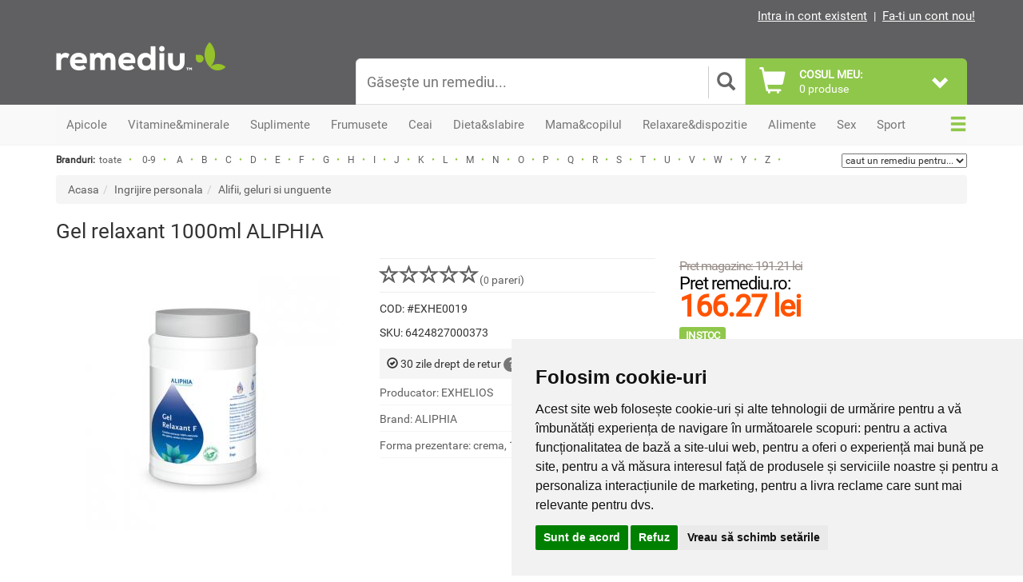

--- FILE ---
content_type: text/html; charset=utf-8
request_url: https://accounts.google.com/o/oauth2/postmessageRelay?parent=https%3A%2F%2Fwww.remediu.ro&jsh=m%3B%2F_%2Fscs%2Fabc-static%2F_%2Fjs%2Fk%3Dgapi.lb.en.W5qDlPExdtA.O%2Fd%3D1%2Frs%3DAHpOoo8JInlRP_yLzwScb00AozrrUS6gJg%2Fm%3D__features__
body_size: 163
content:
<!DOCTYPE html><html><head><title></title><meta http-equiv="content-type" content="text/html; charset=utf-8"><meta http-equiv="X-UA-Compatible" content="IE=edge"><meta name="viewport" content="width=device-width, initial-scale=1, minimum-scale=1, maximum-scale=1, user-scalable=0"><script src='https://ssl.gstatic.com/accounts/o/2580342461-postmessagerelay.js' nonce="Jhut3EHLzU_K2Gu2Jtu6Qw"></script></head><body><script type="text/javascript" src="https://apis.google.com/js/rpc:shindig_random.js?onload=init" nonce="Jhut3EHLzU_K2Gu2Jtu6Qw"></script></body></html>

--- FILE ---
content_type: text/css
request_url: https://www.remediu.ro/template/basic/css/style.css?ver=1.29
body_size: 6920
content:
.logo h1,
label {
    font-weight: 400;
}

@font-face {
    font-family: font-remediu;
    src: url(https://www.remediu.ro/template/basic/fonts/web/Roboto-Regular.woff);
}
@font-face {
    font-family: font-remediu-light;
    src: url(https://www.remediu.ro/template/basic/fonts/web/Roboto-Light.woff);
}
body {
    overflow-x: hidden;
    font-family: font-remediu, sans-serif !important;
}
#main {
    position: relative;
}
.header-area {
    background: #606062;
    padding: 10px 0;
    color: #fff;
}
.header-area a {
    color: #fff;
}
a:link,
a:visited {
    color: #606062;
}
a:hover {
    color: #000;
}
.nav {
    font-size: 15px;
}
.telephone {
    font-size: 26px;
    color: #5d6a7f;
    float: right;
    line-height: 30px;
    margin-bottom: 16px;
}
.logo h1 {
    font-size: 40px;
    margin: 25px 0;
}
.logo h1 a {
    color: #999;
}
.logo h1 a:hover {
    text-decoration: none;
    opacity: 0.7;
}
.logo h1 a span {
    color: #5a88ca;
}
h1.comandatrimisa {
    margin: 25px 0 0;
    font-weight: 700;
    font-size: 30px;
}
h4,
h5 {
    font-size: 19px;
}
h4 {
    color: #000;
    margin: 0 0 10px;
}
h5 {
    margin: 0 0 5px;
}
.promo-area {
    border-top: 1px solid #ccc;
    border-bottom: 1px solid #ccc;
    padding: 5px 0;
}
.top-search-form {
    margin-top: 29px;
}
.lightgray {
    color: #e0e0e0;
}
.single-promo {
    border-right: 1px solid #ccc;
    font-size: 13px;
    color: #636363;
    padding: 0 20px 0 0;
    margin: 0;
}
.promo4 {
    border: 0;
}
.ofertele-saptamanii-area {
    margin-top: 10px;
}
.pslides {
    margin: 0 20px;
}
.pslides div {
    text-align: center;
}
.pslides div img {
    margin: 0 auto;
}
.mainmenu-area {
    background: #f9f9f9;
    min-height: 50px;
    border-top: 0;
    border-bottom: 1px solid #f5f5f5;
}
.site-branding-area {
    background: #606062;
}
a.mmenulnk {
    color: #606062;
    font-size: 15px;
}
a.mmenulnk:hover {
    color: #000 !important;
}
a.mmenulnkscat {
    font-size: 13px;
    color: #878787;
}
a.mmenulnkscat:hover {
    color: #000;
}
.header-minicart .label {
    font-size: 14px;
    color: #fff;
    font-weight: 700;
    text-transform: uppercase;
    display: block;
    vertical-align: middle;
    margin: 5px 0;
    padding: 0 0 0 50px;
    text-align: left;
}
.Price-dec,
.sagjos {
    vertical-align: top;
}
.no-padding-right {
    padding-right: 0 !important;
}
.no-padding-left {
    padding-left: 0 !important;
}
.slick-next:before,
.slick-prev:before {
    color: #ccc;
    font-size: 30px;
}
.slick-next {
    right: -10px;
}
[dir="rtl"] .slick-next {
    right: auto;
    left: -10px;
}
.slick-prev {
    left: -10px;
}
[dir="rtl"] .slick-prev {
    right: -10px;
    left: auto;
}
.slick-next,
.slick-prev {
    z-index: 9999;
}
#navbar {
    margin: 0;
    padding: 0;
}
.navbar-default {
    background-color: #f8f8f8;
    border: 0;
    margin: 0;
}
.btn-info {
    background: #488c63;
    border-color: #488c63;
}
a.yamm-link {
    padding-left: 13px !important;
    padding-right: 13px !important;
}
.yamm .collapse,
.yamm .dropdown,
.yamm .dropup,
.yamm .nav {
    position: static;
}
.productbox,
.yamm .container,
.yamm .navbar-inner {
    position: relative;
}
.yamm .dropdown-menu {
    left: auto;
    background: #f8f8f8;
    border: 0;
    -webkit-box-shadow: none;
    -moz-box-shadow: none;
    -o-box-shadow: none;
    box-shadow: none;
}
.yamm .dropdown-submenu .dropdown-menu {
    left: 100%;
}
.yamm .nav.pull-right .dropdown-menu {
    right: 0;
}
.yamm .yamm-content {
    padding: 20px 30px;
}
.yamm .yamm-content:after,
.yamm .yamm-content:before {
    display: table;
    content: "";
    line-height: 0;
}
.funkyradio input[type="radio"]:empty,
.funkyradio input[type="checkbox"]:empty,
.yamm.navbar .nav > li > .dropdown-menu:after,
.yamm.navbar .nav > li > .dropdown-menu:before,
div.bhoechie-tab div.bhoechie-tab-content:not(.active) {
    display: none;
}
.yamm .yamm-content:after {
    clear: both;
}
.yamm .dropdown.yamm-fullwidth:hover {
    background: #e5e5e5;
    color: #000;
}
.yamm .dropdown.yamm-fullwidth a:hover {
    color: #000;
}
.yamm .dropdown.yamm-fullwidth .dropdown-menu {
    width: 100%;
    left: 0;
    right: 0;
    border: 1px solid #f5f5f5;
    border-top: 5px solid #e5e5e5;
    background: url(https://www.remediu.ro/template/basic/img/bck_dropdown.png) bottom repeat-x #f8f8f8;
}
ul.mmenu,
ul.mmenu li {
    margin-left: 0 !important;
    padding-left: 0 !important;
}
.productbox,
.productboxtopsrc {
    font-size: 13px;
    color: #636363;
    margin: 0 0 15px;
    text-align: center;
    overflow: hidden;
}
.productbox {
    padding: 0 0px 5px 0;
    min-height: 340px;
}
.productboxtopsrc {
    padding: 10px;
    min-height: 120px;
}
.productbox img {
    margin: 0 auto;
}
.p3 {
    border-right: 0;
}
.baraproduse {
    padding: 5px 0;
    margin: 5px 0;
    border-bottom: 1px solid #ccc;
}
.panel-heading a:after {
    font-family: "Glyphicons Halflings";
    content: "\e114";
    float: right;
    color: grey;
}
.panel-heading a.collapsed:after {
    content: "\e080";
}
div.bhoechie-tab-container {
    z-index: 10;
    background-color: #fff;
    border: 0;
    margin-top: 5px;
    margin-bottom: 25px;
}
div.bhoechie-tab-menu {
    padding: 0 !important;
}
div.bhoechie-tab-menu div.list-group,
div.bhoechie-tab-menu div.list-group > a {
    margin-bottom: 0;
}
div.bhoechie-tab-menu div.list-group > a .fa,
div.bhoechie-tab-menu div.list-group > a .glyphicon {
    color: #8fc74a;
}
div.bhoechie-tab-menu div.list-group > a:first-child {
    border-top-right-radius: 0;
    -moz-border-top-right-radius: 0;
}
div.bhoechie-tab-menu div.list-group > a:last-child {
    border-bottom-right-radius: 0;
    -moz-border-bottom-right-radius: 0;
}
div.bhoechie-tab-menu div.list-group > a.active,
div.bhoechie-tab-menu div.list-group > a.active .fa,
div.bhoechie-tab-menu div.list-group > a.active .glyphicon {
    background-color: #8fc74a;
    background-image: #8fc74a;
    color: #fff;
    border: 0;
}
div.bhoechie-tab-menu div.list-group > a.active:after {
    content: "";
    position: absolute;
    left: 100%;
    top: 50%;
    margin-top: -13px;
    border-bottom: 13px solid transparent;
    border-top: 13px solid transparent;
    border-left: 10px solid #8fc74a;
}
div.bhoechie-tab-content {
    background-color: #fff;
    padding-left: 20px;
    padding-top: 10px;
}
.funkyradio div {
    clear: both;
    overflow: hidden;
}
.funkyradio label {
    width: 100%;
    border-radius: 3px;
    border: 1px solid #d1d3d4;
    font-weight: 400;
    margin: 0 !important;
    padding: 0 !important;
    line-height: 2em !important;
}
.funkyradio input[type="radio"]:empty ~ label,
.funkyradio input[type="checkbox"]:empty ~ label {
    position: relative;
    line-height: 2.5em;
    text-indent: 3.25em;
    cursor: pointer;
    -webkit-user-select: none;
    -moz-user-select: none;
    -ms-user-select: none;
    user-select: none;
}
.funkyradio input[type="radio"]:empty ~ label:before,
.funkyradio input[type="checkbox"]:empty ~ label:before {
    position: absolute;
    display: block;
    top: 0;
    bottom: 0;
    left: 0;
    content: "";
    width: 2.5em;
    background: #d1d3d4;
    border-radius: 3px 0 0 3px;
}
.rem-left,
.rem-right {
    display: inline-block;
}
.funkyradio input[type="radio"]:hover:not(:checked) ~ label,
.funkyradio input[type="checkbox"]:hover:not(:checked) ~ label {
    color: #888;
}
.funkyradio input[type="radio"]:hover:not(:checked) ~ label:before,
.funkyradio input[type="checkbox"]:hover:not(:checked) ~ label:before {
    content: "\2714";
    text-indent: 0.9em;
    color: #c2c2c2;
}
.funkyradio input[type="radio"]:checked ~ label,
.funkyradio input[type="checkbox"]:checked ~ label {
    color: #777;
}
.funkyradio input[type="radio"]:checked ~ label:before,
.funkyradio input[type="checkbox"]:checked ~ label:before {
    content: "\2714";
    text-indent: 0.9em;
    color: #333;
    background-color: #ccc;
}
.funkyradio input[type="radio"]:focus ~ label:before,
.funkyradio input[type="checkbox"]:focus ~ label:before {
    box-shadow: 0 0 0 3px #999;
}
.funkyradio-curier input[type="radio"]:checked ~ label:before,
.funkyradio-curier input[type="checkbox"]:checked ~ label:before {
    color: #fff;
    background-color: #8fc74a;
    float: left;
}
.funkyradio-ridicare input[type="radio"]:checked ~ label:before,
.funkyradio-ridicare input[type="checkbox"]:checked ~ label:before {
    color: #fff;
    background-color: #8fc74a;
}
.rem-left {
    width: 40%;
    text-align: left;
}
.rem-right {
    width: 55%;
    text-align: right;
}
.totalsc {
    font-size: 23px;
    font-weight: 700;
    color: #000;
}
.lightgrey {
    background: #fcfcfc;
    border: 1px solid #e8e8e8;
}
.btn-catpp,
.btn-catpp:hover,
.btn-remediu,
.label-remediu {
    background: #8fc74a;
    color: #fff;
}
#ajaxSpinner {
    text-align: center;
}
#minicos {
    padding: 10px;
}
.minicos-drop {
    min-width: 300px;
}
.checkbox label:after,
.radio label:after {
    content: "";
    display: table;
    clear: both;
}
.checkbox .cr,
.radio .cr {
    position: relative;
    display: inline-block;
    border: 1px solid #a9a9a9;
    border-radius: 0.25em;
    width: 1.3em;
    height: 1.3em;
    float: left;
    margin-right: 0.5em;
}
.radio .cr {
    border-radius: 50%;
}
.checkbox .cr .cr-icon,
.radio .cr .cr-icon {
    position: absolute;
    font-size: 0.8em;
    line-height: 0;
    top: 50%;
    left: 20%;
}
.radio .cr .cr-icon {
    margin-left: 0.04em;
}
.checkbox label input[type="checkbox"],
.radio label input[type="radio"] {
    display: none;
}
.checkbox label input[type="checkbox"] + .cr > .cr-icon,
.radio label input[type="radio"] + .cr > .cr-icon {
    transform: scale(3) rotateZ(-20deg);
    opacity: 0;
    transition: all 0.3s ease-in;
}
.checkbox label input[type="checkbox"]:checked + .cr > .cr-icon,
.radio label input[type="radio"]:checked + .cr > .cr-icon {
    transform: scale(1) rotateZ(0);
    opacity: 1;
}
.checkbox label input[type="checkbox"]:disabled + .cr,
.radio label input[type="radio"]:disabled + .cr {
    opacity: 0.5;
}
.np_listcateg {
    height: 60px;
    font-size: 13px;
    font-weight: 700;
    overflow: hidden;
}
.cpcos,
.label-white,
.sagjos {
    font-weight: 400;
}
.btn-catpp,
.btn-catpp:hover {
    border-color: #8fc74a;
}
.label-white {
    background: #fff;
    color: #606062 !important;
    font-size: 13px;
    padding: 8px !important;
}
.buybtnbig {
    background: #8fc74a;
    color: #fff;
    font-size: 22px;
    display: block;
    margin-top: 10px !important;
}
.buybtnbig:hover {
    color: #606062;
}
.buybtnmediu {
    background: #8fc74a;
    font-size: 16px;
    color: #fff;
    margin-top: 5px;
}
.buybtnmediu:hover {
    color: #606062;
}
.label-gray {
    background: #606062;
    color: #fff;
}
.btn-remediu {
    margin-top: 27px;
    background: #fff;
    color: #000;
    font-size: 29px;
}
.btn-remediu-newsletter,
.btn-remediu-small {
    background: #8fc74a;
    color: #fff;
    border: 1px solid #8fc74a;
}
.btn-remediu-small:active,
.btn-remediu-small:focus,
.btn-remediu-small:hover {
    background: #8fc74a !important;
    border: 1px solid #8fc74a !important;
}
.btn-remediu-small:focus,
.btn-remediu-small:hover {
    color: #606062;
}
.cpcos {
    display: block;
    text-align: left;
    color: #fff;
    font-size: 14px;
    margin: -4px 0;
    padding: 0 0 0 50px;
}
.certona-title,
.hovereffect {
    text-align: center;
    position: relative;
}
.sagjos {
    display: inline-block;
    float: right;
    position: absolute;
    top: 18px;
    right: 20px;
    font-size: 22px;
}
.icon {
    float: left;
    display: block;
    margin: 0;
    padding: 0;
}
.label-gray a:link,
.label-gray a:visited,
.label-remediu a:link,
.label-remediu a:visited {
    color: #fff;
}
.artbox {
    padding: 10px;
}
.mtop5 {
    margin-top: 5px;
}
.mtop10 {
    margin-top: 10px;
}
.mbottom10 {
    margin-bottom: 10px;
}
.mtop25 {
    margin-top: 25px;
}
.zonarev {
    background: #e8e8e8;
    padding: 20px 0;
    margin-top: 20px;
}
.zrevcontent {
    background: #fff;
}
.footer {
    background: #54585b;
    color: #f1f1ec;
    padding: 20px 5px 5px;
    margin-top: 20px;
}
.row.match-my-cols {
    overflow: hidden;
}
.row.match-my-cols [class*="col-"] {
    margin-bottom: -99999px;
    padding-bottom: 99999px;
}
.ap_container {
    overflow: hidden;
    background: #f5f5f5;
    padding: 10px;
}
.productboxsmall {
    background: #fff;
    padding: 10px;
    font-size: 11px;
    background-clip: padding-box;
    border: 5px solid transparent;
    min-height: 200px;
}
.itemavantaj {
    font-size: 14px;
    border: 1px solid #f5f5f5;
    background: #f5f5f5;
    padding: 8px;
    margin-bottom: 5px;
}
.headingrediente {
    padding: 7px;
    font-size: 17px;
    background: #f5f5f5;
    color: #000;
}
.ingredientetbl {
    border: 1px solid #f5f5f5;
    background: #fcfcfc;
}
.brand-letter-area {
    margin-top: 10px;
    font-size: 12px;
}
.brand-letter-area ul {
    margin: 0;
}
.frmcoscant {
    width: 75px;
}
h1 {
    font-size: 26px;
    margin-top: 0;
}
.pslides_box {
    padding: 10px;
    border-right: 2px dotted #ccc;
}
.pslides_boxsmall {
    padding: 10px;
    border: 1px dotted #ccc;
    margin: 10px;
}
.pslides_pname {
    margin-top: 10px;
    background: #e8e8e8;
    padding: 10px;
    font-size: 11px;
}
.latest-product {
    padding-bottom: 35px;
}
a.oferte_bar {
    padding: 10px;
    display: block;
    margin-top: 10px;
    font-size: 15px;
    margin-bottom: 15px;
}
.certona-title {
    border-bottom: 1px solid #d7d2cb;
    height: 20px;
    max-width: 72%;
    margin-left: auto;
    margin-right: auto;
}
.hovereffect,
.hovereffect .overlay {
    width: 100%;
    height: 100%;
    overflow: hidden;
}
.certona-title span {
    color: #606062;
    background: #fff;
    display: inline-block;
    position: relative;
    top: 3px;
    padding: 0 10px;
    font-size: 22px;
    font-weight: 700;
    letter-spacing: 0.1em;
}
.separator {
    margin-top: 35px;
}
.top-vanzari-area {
    margin-top: 25px;
}
.hovereffect {
    float: left;
    cursor: default;
    background: #000;
}
.hovereffect .overlay {
    position: absolute;
    top: 0;
    left: 0;
    padding: 50px 20px;
}
.hovereffect img {
    display: block;
    position: relative;
    max-width: none;
    width: calc(100% + 20px);
    -webkit-transition: opacity 0.35s, -webkit-transform 0.35s;
    transition: opacity 0.35s, transform 0.35s;
    -webkit-transform: translate3d(-10px, 0, 0);
    transform: translate3d(-10px, 0, 0);
    -webkit-backface-visibility: hidden;
    backface-visibility: hidden;
}
.hovereffect:hover img {
    opacity: 0.4;
    filter: alpha(opacity=40);
    -webkit-transform: translate3d(0, 0, 0);
    transform: translate3d(0, 0, 0);
}
.hovereffect h2 {
    text-transform: uppercase;
    color: #fff;
    text-align: center;
    position: relative;
    font-size: 17px;
    overflow: hidden;
    padding: 0.5em 0;
    background: rgba(96, 96, 98, 0.8);
}
.hovereffect h2:after {
    position: absolute;
    bottom: 0;
    left: 0;
    width: 100%;
    height: 2px;
    background: #8fc74a;
    content: "";
    -webkit-transition: -webkit-transform 0.35s;
    transition: transform 0.35s;
    -webkit-transform: translate3d(-100%, 0, 0);
    transform: translate3d(-100%, 0, 0);
}
.adaugaincosbtn,
.btn-lg-gri,
.btn-lg-verde {
    background: #8fc74a !important;
    border: 1px solid #8fc74a !important;
    text-transform: uppercase;
}
.hovereffect:hover h2:after {
    -webkit-transform: translate3d(0, 0, 0);
    transform: translate3d(0, 0, 0);
}
.hovereffect a,
.hovereffect p {
    color: #fff;
    opacity: 0;
    filter: alpha(opacity=0);
    -webkit-transition: opacity 0.35s, -webkit-transform 0.35s;
    transition: opacity 0.35s, transform 0.35s;
    -webkit-transform: translate3d(100%, 0, 0);
    transform: translate3d(100%, 0, 0);
}
.hovereffect:hover a,
.hovereffect:hover p {
    opacity: 1;
    filter: alpha(opacity=100);
    -webkit-transform: translate3d(0, 0, 0);
    transform: translate3d(0, 0, 0);
}
.Price {
    white-space: nowrap;
    min-height: 43px;
    color: #000;
    margin-bottom: 10px;
}
.Price--discount .Price-current {
    color: #8fc74a;
}
.Price-current {
    display: block;
    position: relative;
    line-height: 16px;
    padding-top: 6px;
}
.Price-int {
    font-size: 36px;
    letter-spacing: -2px;
    font-weight: 700;
}
.Price-dec {
    font-size: 16px;
    font-weight: 700;
    display: inline-block;
    margin-left: 2px;
    line-height: 16px;
    min-width: 22px;
}
.Price-currency {
    text-transform: uppercase;
    font-size: 10px;
    line-height: 10px;
    color: #968c87;
    margin-left: -19px;
}
.Price-old,
.Price-old-2 {
    line-height: 16px;
    margin-top: -3px;
    color: #968c87;
    font-size: 16px;
    letter-spacing: -1px;
}
.Price-old {
    text-decoration: line-through;
}
input[type="checkbox"].pseudo-checkbox + label:after,
input[type="checkbox"].pseudo-checkbox + label:before {
    position: relative;
    top: 1px;
    display: inline-block;
    font-family: "Glyphicons Halflings";
    font-style: normal;
    font-weight: 200;
    line-height: 1;
    -webkit-font-smoothing: antialiased;
    -moz-osx-font-smoothing: grayscale;
    color: #606062;
}
.btn-cont,
.textlight {
    font-family: font-remediu-light;
}
input[type="checkbox"].pseudo-checkbox + label:before {
    content: "\e157";
}
input[type="checkbox"]:checked.pseudo-checkbox + label:before {
    content: "\e067";
}
a.filterlnk:link,
a.filterlnk:visited {
    font-weight: 400;
}
.mnitem {
    color: #c4c4c4;
    font-size: 12px;
}
a.toplnk {
    margin: 0 5px;
}
a.toplnk:link,
a.toplnk:visited {
    color: #fff;
    font-size: 15px;
    text-decoration: underline;
}
a.toplnk:hover {
    text-decoration: none;
    color: #8fc74a;
}
a.underlinelnk {
    text-decoration: underline;
    color: #000;
}
a.underlinelnk:hover {
    text-decoration: none;
}
.yellowstar {
    color: #ffc300;
}
.adaugaincosbtn {
    margin: 5px auto 0;
    font-size: 12px;
    display: block;
}
.adaugaincosbtn:hover {
    color: #606062 !important;
}
.verde {
    color: #8fc74a;
}
.btn-lg-gri,
.btn-lg-verde {
    margin-top: 5px;
    font-size: 17px;
}
.btn-lg-verde:hover {
    color: #606062 !important;
}
.btn-lg-gri {
    background: #606062 !important;
    border: 1px solid #606062 !important;
}
.greystar {
    color: #606062;
}
.pretcateg,
.pretoferta {
    text-transform: uppercase;
    font-size: 18px;
}
.pretcategvechi {
    text-decoration: line-through;
}
.sidebar-nav li a,
.sidebar-nav li a:active,
.sidebar-nav li a:focus,
.sidebar-nav li a:hover {
    text-decoration: none;
}
.pretoferta {
    color: red;
}
.paginationcontainer {
    background: #f5f5f5;
    position: relative;
    margin: 0 0 15px;
    padding: 8px 8px 8px 0;
    overflow: hidden;
}
.paginationcontainer h4 {
    padding: 9px 22px 0;
    height: 21px;
    line-height: 22px;
    float: left;
    font-size: 14px;
    font-weight: 400;
}
.paginationcontainer .pagination-sorting {
    padding: 0 0 0 22px;
    height: 24px;
    line-height: 22px;
    float: right;
    text-align: right;
    white-space: nowrap;
}
.chrome .paginationcontainer .pagination-sorting select {
    height: 29px;
    padding-top: 6px;
}
.paginationcontainer a.pagination-top {
    color: #333;
    float: right;
    margin: 5px 10px 0 0;
    text-decoration: none;
    text-transform: uppercase;
}
.paginationcontainer a.pagination-top:hover {
    color: #000;
}
ul.pagination {
    float: left;
    display: inline-block;
    padding: 0;
    margin: 0;
}
ul.pagination li a {
    color: #606062;
}
ul.pagination li a:hover {
    color: #8fc74a;
}
ul.pagination li.active a,
ul.pagination li.active a:focus,
ul.pagination li.active a:hover {
    background: #8fc74a;
    border: 1px solid #8fc74a;
}
.review_top_product {
    border-top: 1px solid #ededed;
    border-bottom: 1px solid #ededed;
    padding: 7px 0 5px;
    margin-top: 10px;
}
.sku {
    margin: 10px 0;
}
.lstitem {
    margin: 7px 0;
    border-bottom: 1px solid #f5f5f5;
    padding: 0 0 5px;
    color: #606062;
}
.pretremediu {
    font-size: 22px;
    text-align: left;
    line-height: 28px;
    padding: 0;
    margin-bottom: 20px;
    margin-top: 15px;
    color: #000;
    letter-spacing: -1px;
}
.descprod,
.pdescriere,
.textlight {
    text-align: justify;
}
.panel-sumar .panel-heading,
.verdebck {
    background: #8fc74a !important;
    color: #fff !important;
}
.producatorlogotopmenu {
    width: 70px;
    margin: 2px;
    border: 1px solid #fff;
    filter: grayscale(100%);
    -webkit-filter: grayscale(100%);
    -moz-filter: grayscale(100%);
    -ms-filter: grayscale(100%);
    -o-filter: grayscale(100%);
}
.panel-sumar .panel-body,
.panel-sumar .panel-heading,
.verdeborder {
    border: 1px solid #8fc74a !important;
}
.producatorlogotopmenu:hover {
    filter: grayscale(0);
    -webkit-filter: grayscale(0);
    -moz-filter: grayscale(0);
    -ms-filter: grayscale(0);
    -o-filter: grayscale(0);
}
.panel-sumar .panel-heading {
    font-size: 18px;
}
.panel-sumar .panel-body {
    background: #f9f9f9 !important;
}
.minicos td {
    padding: 5px;
    font-size: 12px;
}
.btn-adauga-formtrimite {
    position: absolute;
    top: 8px;
    right: 8px;
    background: #606062;
    border: 1px solid #606062;
}
.btn-adauga-formtrimite:hover {
    background: #8fc74a;
    border: 1px solid #8fc74a;
}
.trimiteallin{
	font-size:15px !important;
}
.mpradio {
    font-size: 16px;
}
.alb,
.white {
    color: #fff;
}
a.footerlnk:link,
a.footerlnk:visited {
    color: #f5f5f5;
}
.back-to-top {
    cursor: pointer;
    position: fixed;
    bottom: 20px;
    right: 20px;
    display: none;
    background: #8fc74a !important;
    border: 1px solid #8fc74a !important;
}
.menu-ico-collapse {
    margin-left: 4px;
}
.list-group-submenu .list-group-item:first-child {
    border-top-right-radius: 0;
    border-top-left-radius: 0;
}
.list-group-submenu .list-group-item:last-child {
    margin-bottom: -1px;
    border-bottom-right-radius: 0;
    border-bottom-left-radius: 0;
}
#src-form-top {
    line-height: normal;
    border-radius: 6px 0 0;
    box-sizing: border-box;
    padding: 3px;
    border: 1px solid #dfdfdf;
    background-color: #fff;
    height: 58px;
    margin-top: 32px;
}
#src-form-top input {
    border: 0;
    box-shadow: none;
    height: 50px;
    font-size: 18px;
    padding-left: 10px;
}
.tt-hint,
.tt-input,
.twitter-typeahead {
    width: 100% !important;
}
#src-form-top button {
    height: 40px;
    margin: 2px 0 0;
    background: 0 0;
    box-shadow: none;
    border: 0;
    color: #666;
    padding: 0 8px 0 10px;
    border-left: solid 1px #ccc;
}
#src-form-top button:hover {
    border: 0;
    box-shadow: none;
    border-left: solid 1px #ccc;
}
#src-form-top .glyphicon-search {
    font-size: 23px;
}
.btn-src-form-top {
    float: left;
    height: 40px;
    border: 1px solid #dfdfdf;
    background: linear-gradient(to bottom, #fff 0, #e9ecf1 100%);
    padding: 9px 16px;
    border-left: 0;
}
.header-minicart {
    position: relative;
    float: right;
    clear: right;
    background-color: #8fc74a;
    padding: 6px 20px 6px 15px;
    border-radius: 0 6px 0 0;
    display: inline-block;
    width: 100%;
    border: 2px solid #8fc74a;
    box-sizing: border-box;
    color: #fff;
    font-size: 33px;
    height: 58px;
    margin-top: 32px;
}
.header-minicart:hover,
.header-minicart:hover > .sagjos {
    color: #606062;
    cursor: pointer;
}
#menu-toggle span,
.scartmobil span {
    color: #fff;
    position: relative;
}
.mobcositems {
    position: absolute;
    top: 5px;
    right: 12px;
    background: #8fc74a;
    font-size:15px;
}
.pdescriere {
    font-size: 15px;
    margin-top: 0;
}
.coscump {
    font-size: 30px;
    margin: 10px 0;
    padding-bottom: 10px;
    color: #606062;
}
.text-mare {
    font-size: 17px;
}
#wrapper {
    padding-left: 0;
    -webkit-transition: all 0.5s ease;
    -moz-transition: all 0.5s ease;
    -o-transition: all 0.5s ease;
    transition: all 0.5s ease;
}
#wrapper.toggled {
    padding-left: 250px;
}
#sidebar-wrapper {
    z-index: 1000;
    position: fixed;
    left: 250px;
    width: 0;
    height: 100%;
    margin-left: -250px;
    margin-top: 55px;
    overflow-y: auto;
    background: #f8f8f8;
    -webkit-transition: all 0.5s ease;
    -moz-transition: all 0.5s ease;
    -o-transition: all 0.5s ease;
    transition: all 0.5s ease;
    padding-top: 10px;
}
#wrapper.toggled #sidebar-wrapper {
    width: 250px;
}
#page-content-wrapper {
    width: 100%;
    position: absolute;
    padding: 15px;
}
#wrapper.toggled #page-content-wrapper {
    position: absolute;
    margin-right: -250px;
}
.sidebar-nav {
    position: absolute;
    top: 0;
    width: 250px;
    margin: 0;
    padding: 0;
    list-style: none;
}
.sidebar-nav li {
    text-indent: 20px;
    line-height: 30px;
}
.sidebar-nav li a {
    display: block;
    color: #606062;
    font-size: 16px;
}
.sidebar-nav li a:hover {
    color: #8fc74a;
    background: rgba(255, 255, 255, 0.2);
}
.sidebar-nav > .sidebar-brand {
    height: 65px;
    font-size: 18px;
    line-height: 60px;
}
.sidebar-nav > .sidebar-brand a {
    color: #999;
}
.sidebar-nav > .sidebar-brand a:hover {
    color: #fff;
    background: 0 0;
}
.tooltip-gri + .tooltip > .tooltip-inner {
    background-color: #606062;
}
.tooltip .tooltip-arrow {
    border-top: 5px solid #606062 !important;
}
.btn-cont {
    background: #8fc74a;
    color: #fff;
    font-size: 13px;
    font-weight: 700;
    text-transform: uppercase;
}
.textlight img {
    margin-bottom: 10px;
}
.panel-gri {
    background: #f9f9f9;
    border: 1px solid #c4c4c4;
}
.rosu {
    color: #d9534f;
}
.closes,
.closes:hover {
    color: #e84a06;
    text-decoration: none;
}
.closes {
    font-size: 20px;
    font-weight: 700;
    line-height: 18px;
    text-shadow: 0 1px 0 #fff;
    opacity: 0.2;
    filter: alpha(opacity=20);
}
.closes:hover {
    opacity: 0.4;
}
.filtrecatm {
    padding: 4px;
    color: #8ec64a;
}
.dppromolnk {
    width: 100%;
    height: 180px;
    display: block;
    margin-bottom: 15px;
}
.trasportgratisimg {
    position: absolute;
    top: 5px;
    left: 25px;
}
.relativ {
    position: relative;
}
.bullist {
    color: #8fc74a;
    float: right;
    margin-left: 9px;
}
a.linktitluart {
    font-size: 16px;
    margin: 10px 0;
    line-height: 1em;
    display: block;
}
.liitemv,
.magcontact {
    font-size: 13px;
}
.liitemv {
    margin-bottom: 3px;
    padding-bottom: 3px;
    border-bottom: 1px dotted #ddd;
}
.navbarscroll {
    padding: 10px;
    background: #f4f4f4;
    display: none;
}
.descprod {
    color: #606062;
    margin-bottom: 15px;
}
.catingbox {
    background: #fff;
    border: 1px dotted #e8e8e8;
}
.zonaingrediente {
    background: #f9f9f9;
    margin-bottom: -20px;
    padding: 20px;
}
.grcatmobile {
    margin: 0 10px;
}
.magcontact li {
    border-bottom: 1px solid grey;
    padding-bottom: 10px;
    margin-bottom: 10px;
}
.btn-verde {
    background: #8fc74a;
    color: #fff;
}
.btn-verde:hover {
    color: #606062;
}
.box > .icon:hover > .image > i,
.box > .icon > .image > i {
    color: #fff !important;
}
.search-results-dropdown {
    background: #fff;
    padding: 5px;
    width: 610px;
}
.tt-dropdown-menu,
.tt-menu {
    background-color: #fff;
    left: -4px !important;
    top: 54px !important;
    padding: 10px !important;
    border-radius: 0 0 6px 6px;
}
.label-reducere {
    background: #d9534f;
    position: absolute !important;
    top: 10px;
    right: 5px;
    font-size: 16px;
}
.label-danger,
.label-info,
.label-success {
    font-size: 13px;
    margin-bottom: 10px !important;
}
.label-success {
    background: #8fc74a !important;
}
.box > .icon {
    text-align: center;
    position: relative;
    margin-bottom: 20px !important;
}
.box > .icon > .image {
    position: relative;
    z-index: 2;
    margin: -10px auto;
    width: 88px;
    height: 88px;
    border: 8px solid #fff;
    line-height: 88px;
    border-radius: 50%;
    background: #f5f5f5;
    vertical-align: middle;
}
.box > .icon > .image img {
    margin-top: -20px;
}
.box > .icon:hover > .image {
    background: #8fc74a;
}
.box > .icon > .image > i {
    font-size: 36px !important;
}
.box > .icon > .info {
    margin-top: -24px;
    background: #f9f9f9;
    border: 1px solid #e0e0e0;
    padding: 15px 0 10px;
}
.box > .icon:hover > .info {
    background: rgba(0, 0, 0, 0.04);
    border-color: #e0e0e0;
    color: #fff;
}
.box > .icon > .info > h3.title {
    font-size: 16px;
    color: #222;
    font-weight: 500;
}
.box > .icon > .info > p {
    font-size: 13px;
    color: #666;
    line-height: 1.5em;
    margin: 20px;
}
.box > .icon:hover > .info > .more > a,
.box > .icon:hover > .info > h3.title,
.box > .icon:hover > .info > p {
    color: #222;
}
.box > .icon > .info > .more a {
    font-size: 12px;
    color: #222;
    line-height: 12px;
    text-transform: uppercase;
    text-decoration: none;
}
.box > .icon:hover > .info > .more > a {
    color: #fff;
    padding: 6px 8px;
    background-color: #8fc74a;
}
.box .space {
    height: 30px;
}
.mmenuextraicon {
    position: absolute;
    top: 0;
    right: 0;
    font-size: 22px;
    color: #8fc74a;
    margin-top: 13px;
}
.mmenuextraicon:hover {
    color: #606062;
}
.menurow {
    -moz-column-width: 18em;
    -webkit-column-width: 18em;
    -moz-column-gap: 1em;
    -webkit-column-gap: 1em;
}
.menu-category {
    display: inline-block;
    margin: 0.25rem;
    padding: 1rem;
    width: 100%;
}
.revheadlinegri:after,
.revheadlineverde:after {
    content: "";
    display: block;
    width: 20px;
    height: 20px;
    bottom: -10px;
    left: calc(50% - 25px);
    z-index: 1;
}
.menu-category-name {
    background: #606062 !important;
    border-color: #606062 !important;
}
a.ingmenupp:hover {
    background-color: #8fc74a !important;
    color: #fff !important;
}
.ppuncte {
    color: #606062;
    margin-top: 10px;
    font-size: 16px;
}
.revheadlinegri,
.revheadlineverde {
    padding: 10px;
    font-size: 18px;
    color: #fff;
    margin-bottom: 10px;
}
.form-control:focus {
    border-color: #8fc74a !important;
    box-shadow: inset 0 1px 1px rgba(0, 0, 0, 0.075), 0 0 8px rgba(143, 199, 74, 0.6) !important;
}
#srcstring:focus {
    border: 0 red !important;
    box-shadow: 0;
}
.revheadlineverde {
    background: #8fc74a;
    position: relative;
}
.revheadlineverde:after {
    position: absolute;
    background-color: #8fc74a;
    -webkit-transform: rotate(45deg);
    -ms-transform: rotate(45deg);
    transform: rotate(45deg);
}
.revheadlinegri {
    background: #606062;
    position: relative;
}
.revheadlinegri:after {
    position: absolute;
    background-color: #606062;
    -webkit-transform: rotate(45deg);
    -ms-transform: rotate(45deg);
    transform: rotate(45deg);
}
.fb-share-button,
.google-plus-button,
.revimgarticol {
    float: left;
    display: inline;
}
.revmainslider,
.revmartitem:hover {
    background: #f9f9f9;
}
.revimgarticol {
    margin-right: 10px;
}
.revmainslider {
    padding: 15px;
    text-align: justify;
}
.media {
    padding: 0 !important;
}
.revmartitem,
.revsidebaritem {
    text-align: justify;
    padding: 10px !important;
    border: 1px dotted #e4e4e4;
}
.revsidebaritem:hover {
    background: #e4e4e4;
}
h3.media-heading-small {
    margin-top: 0 !important;
}
.fb-share-button {
    margin-top: 3px;
    margin-right: 5px;
}
.stoclbl-success {
    color: #8fc74a;
}
.stoclbl-info {
    color: #a0a0a0;
}
.stoclbl-danger {
    color: red;
}
.btn-comanda-telefonica,
.btn-comanda-telefonica2 {
    background: #606062;
    color: #fff !important;
    font-size: 22px;
    margin-top: 15px;
}
.btn-comanda-telefonica {
    display: block;
}
.pdescriere h3 {
    font-size: 18px !important;
}
.pdescriere h3 a {
    font-size: 16px !important;
}
.product_autodetail {
    color: #636363 !important;
    font-size: 12px !important;
}

.lazy {
    min-width: 100px;
    width: 100%;
    min-height: 100px;
    height: auto;
}
textarea:hover, 
input[type="text"]:hover, 
textarea:active, 
input[type="text"]:active, 
textarea:focus, 
input[type="text"]:focus,
button:focus,
button:active,
button:hover,
label:focus,
.btn:active,
.btn.active
{
    outline:0px !important;
    -webkit-appearance:none;
    box-shadow: none !important;
}

--- FILE ---
content_type: text/css
request_url: https://www.remediu.ro/template/basic/css/responsive.css?ver=1.6
body_size: -11
content:
@media only screen and (min-width: 992px) and (max-width: 1200px) {
}

/* Tablet Layout: 768px. */
@media ( min-width : 768px) and (max-width: 991px) {
}

/* Mobile Layout: 320px. */
@media only screen and (max-width: 767px) {
}

/* Wide Mobile Layout: 480px. */
@media only screen and (min-width: 480px) and (max-width: 767px) {
}

@media ( max-width : 969px) {
	.mtop10mobile {
		margin-top: 10px;
	}
	.productbox {
		padding: 0;
	}
	.product-img-container {
		width: 350px !important;
		height: 350px !important;
	}
	.revimgarticol {
		height: 350px !important;
		width: 100%;
		object-fit: cover;
	}
}

--- FILE ---
content_type: text/css
request_url: https://www.remediu.ro/template/basic/css/tabmobilestyle.css?ver=1.06
body_size: 1241
content:

@media (min-width: 992px) and (max-width: 1200px) { 
a.yamm-link{
	padding-left:3px !important;
	padding-right:3px !important;
	}
	
	 .navbar li {
        margin-left : 2px;
        margin-right : 2px;
    }
    
      
     .bullist{
     	margin-left:4px !important;
     }	
     
     .mmenuextraicon{
     	display:none;
     }
}
	
@media (max-width: 991px){
		
 .yamm .dropdown.yamm-fullwidth .dropdown-menu {
    width: auto;
  }
  .yamm .yamm-content {
    padding-left: 0;
    padding-right: 0;
  }
  .yamm .dropdown-menu > li > ul {
    display: block;
  }
  
   .container {
    width: inherit;
  }
 
  #src-form-top{
    border: solid 1px #FFF;
  	background:#FFF;
  	margin:10px 0px 20px 0px;
  	color:#FFF;
  	border-radius: 4px 4px 4px 4px;
  	height:50px;
  }

  #src-form-top input{
  	background:#FFF;
  	color:#000;
  	height:45px;
  	font-size:18px;
  	outline: none;
  }
  
  #src-form-top button{
  	color:#8FC74A;
  	height:30px;
  	margin:0;
  }
	  
	.form-control::-webkit-input-placeholder { color: #606062; }
	.form-control:-moz-placeholder { color: #606062; }
	.form-control::-moz-placeholder { color: #606062; }
	.form-control:-ms-input-placeholder { color: #606062; }
	
	
	.no-padding-right{
		padding-right:5px !important;
	}
	
	.no-padding-left{
		padding-left:5px !important;
	}
	
	.certona-title {
	    text-align: center;
	    border-bottom: 1px solid #d7d2cb;
	    position: relative;
	    height: 13px;
	    max-width: 72%;
	    margin-left: auto;
	    margin-right: auto;
	}
	
	.certona-title span {
		color:#606062;
		background:#fff;
		display: inline-block;
		position: relative;
		top: 3px;
		padding: 0px 10px;
		font-size:15px;
		font-weight:bold; 
		letter-spacing:.1em;
	}
	
	.header-area {
	    padding:2px 0 2px 0;
	}
	
	h1{
		margin:0 0 10px 0;
		font-size:18px;
	}
	
	.topband{
	
	}
	
	.logo{
		vertical-align:top;
	}
	
	.logo img{
		height:54px;
		padding:7px 0 7px 0;
	}

	#menu-toggle{
		float:left;
		margin-right:10px;
	}
	
	#menu-toggle,
	#mscart,
	#musermenu{
		display:inline-block;
		font-size:30px;
		padding-top:15px;
	}
	
	#musermenu,
	#mscart{
		margin-right:7px;
		float:right;
	}
		
	.buybtnbig{
		margin-top:10px;
	}

	.mbottom10{
		margin-bottom:10px;
	}
	
	.btn-adauga-formtrimite{
		position:relative;
		margin-bottom:10px;
		background:#8FC74A;
		border:1px solid #8FC74A;
	}

	#filtrucontainer{
		display:none;
	}
	
	.whereami{
		margin:5px 0 10px 0;
	}
	
	.dropdown-menu{
		padding:10px
	}
	
	.dropdown-item{
		display:block;
	}
		
	.lstitem{
		font-size:11px;
	}
	
	.pretremediu{
		margin-bottom:10px;
	}
	
	.panel-heading h4{
   	font-size:14px;
	}
	
	div.bhoechie-tab-menu div.list-group>a.active:after{
		all: unset;
	}
	
	.site-branding-area{
		margin-bottom:10px;
	}
	
 	.modal {
        position: fixed;
        top: 3%;
        right: 3%;
        left: 3%;
        bottom: 3%;
        width: auto;
        margin: 0;
    }
    .modal-body {
        max-height: 350px;
        padding: 15px;
        overflow-y: auto;
        -webkit-overflow-scrolling: touch;
     }

     .tt-menu,
	.tt-dropdown-menu {
		 display:none !important;
	}
		
	.hovereffect h2 {
	  text-transform: uppercase;
	  color: #fff;
	  text-align: center;
	  position: relative;
	  font-size: 13px;
	  overflow: hidden;
	  padding: 0.1em 0;  
	  background: rgba(96, 96, 98, 0.6);
	  
	}
	
	.hovereffect h2:after {
	  position: absolute;
	  top: 0;
	  left: 0;
	  width: 100%;
	  height: 2px;
	  background: #8FC74A;
	  content: '';
	  -webkit-transition: -webkit-transform 0.35s;
	  transition: transform 0.35s;
	  -webkit-transform: translate3d(-100%,0,0);
	  transform: translate3d(-100%,0,0);
	}
	
	.hovereffect:hover h2:after {
	  -webkit-transform: translate3d(0,0,0);
	  transform: translate3d(0,0,0);
	}
	
	.hovereffect a, .hovereffect p {
	  color: #FFF;
	  opacity: 0;
	  filter: alpha(opacity=0);
	  -webkit-transition: opacity 0.35s, -webkit-transform 0.35s;
	  transition: opacity 0.35s, transform 0.35s;
	  -webkit-transform: translate3d(100%,0,0);
	  transform: translate3d(100%,0,0);
	}
	
	.hovereffect:hover a, .hovereffect:hover p {
	  opacity: 1;
	  filter: alpha(opacity=100);
	  -webkit-transform: translate3d(0,0,0);
	  transform: translate3d(0,0,0);
	}
	
	.hovereffect .overlay {
		  width: 100%;
		  height: 100%;
		  position: absolute;
		  overflow: hidden;
		  top: 0;
		  left: 0;
		  padding: 10px 20px;
		}
	
	.btn-catpp{
		font-size:12px;
		padding:5px;
	}
	
	.frmcoscant{
		width:35px;
		padding:0px;
	}
	
	.coscump{
	 font-size:22px;
	 }
	 
	.no-padding-left-mobile{
	padding-left:0px !important;
	}


}

--- FILE ---
content_type: application/javascript
request_url: https://www.remediu.ro/template/basic/js/main.min.js
body_size: 1405
content:
function veziimg(a,t){var e={url:"https://www.remediu.ro/ajax/veziimg/"+a,title:t,size:eModal.size.lm};eModal.ajax(e)}function adaugaincos(a,t){var e={url:"https://www.remediu.ro/produse/adaugaincos/"+a+"/"+t,title:"Produsul a fost adaugat in cos",size:eModal.size.lm};eModal.ajax(e)}function adaugaincospbonus(a,t){var e={url:"https://www.remediu.ro/produse/adaugaincospbonus/"+a+"/"+t,title:"Cosul de cumparaturi",size:eModal.size.lm};eModal.ajax(e)}function adaugareview(a){var t={url:"https://www.remediu.ro/produse/adaugareview/"+a,title:"Parerea ta despre acest produs",size:eModal.size.lm};eModal.ajax(t)}function adaugaadresalivrare(a){void 0===a&&(a=0);var t={url:"https://www.remediu.ro/utilizator/adaugaadresalivrare/"+a,title:"Adauga adresa livrare",size:eModal.size.lm};eModal.ajax(t)}function adaugadatefacturare(a){void 0===a&&(a=0);var t={url:"https://www.remediu.ro/utilizator/adaugadatefacturare/"+a,title:"Adauga date de facturare",size:eModal.size.lm};eModal.ajax(t)}function afiseazaitemcos(){$.get("https://www.remediu.ro/ajax/getcositems",function(a){$("#cpcos").html(a),$("#cpcosmobil").html(a)})}function afiseazapbonus(){$.get("https://www.remediu.ro/ajax/afiseazapbonus",function(a){$("#nrpunctebonus").html(a)})}function afiseaza_minicos(){$.ajaxSetup({beforeSend:function(){$("#ajaxSpinner").show()},complete:function(){$("#ajaxSpinner").hide()}}),$.get("https://www.remediu.ro/ajax/getminicos",function(a){$("#minicos").html(a)})}function reactualizeazacos(a,t){cant=$("#cant_"+a).val(),window.location="https://www.remediu.ro/cumparaturi/cos/reactualizeaza/"+a+"/"+cant}function setlivrare(a){"curier"==a?($("#adreselivrarecontainer").show(),$("#puncteridicarecontainer").hide(),$("#plataop").prop("disabled",!1)):"ridicare"==a&&($("#adreselivrarecontainer").hide(),$("#puncteridicarecontainer").show(),$("#plataop").prop("disabled",!0))}function showform(a){$("#"+a).slideDown()}function hideform(a){$("#"+a).slideUp()}function afiseazacoststransport(a,t,e,o){t<o&&0==e&&$.get("https://www.remediu.ro/ajax/getcosttransport/"+a,function(a){$("#costlivrare").html(a+" lei"),cat=parseFloat($("#tftval").val())+parseInt(a),cat=cat.toFixed(2),$("#tdp").html(cat+" lei"),$("#totalgeneral").val(cat)})}function afiseazacoststransport_judet(a,t,e,o){t<o&&0==e&&$.get("https://www.remediu.ro/ajax/getcosttransport_judet/"+a,function(a){$("#costlivrare").html(a+" lei"),cat=parseFloat($("#tftval").val())+parseInt(a),cat=cat.toFixed(2),$("#tdp").html(cat+" lei"),$("#totalgeneral").val(cat)})}function getLocalitati(t){$.ajax({type:"POST",url:"https://www.remediu.ro/ajax/getlocalitati",data:"idjudet="+t,success:function(a){0<t?$("#localitatel").html(a):$("#localitatell").html(a),$("#cmdform").validator("update")}})}function gasitCautare(a,t,e){void 0===a&&(a=""),void 0===t&&(t=""),"undefined"==typeof totulok&&(totulok=1),$.ajax({type:"POST",url:"https://www.remediu.ro/ajax/gasitcautare",data:{totulok:e,ip:a,url:t,problema:$("#problema").val(),detalii:$("#detalii").val(),email:$("#email").val()},success:function(a){$("#msggasit").html(a),$("#formhelp").hide()}})}function getJudete(t){$.ajax({type:"POST",url:"https://www.remediu.ro/ajax/getJudete",data:"idtara="+t,success:function(a){"RO"==t||"BG"==t?$("#judetl").html(a):($("#judetll").html(a),getLocalitati(0)),$("#cmdform").validator("update")}})}$(document).on("click",".yamm .dropdown-menu",function(a){a.stopPropagation()}),jQuery(document).ready(function(){$(".dropdown").hover(function(){$(this).find(".dropdown-menu").stop(!0,!0).delay(200).fadeIn(300)},function(){$(this).find(".dropdown-menu").stop(!0,!0).delay(200).fadeOut(300)})}),function(u,l,a){var c=u();u.fn.dropdownHover=function(s){return"ontouchstart"in document?this:(c=c.add(this.parent()),this.each(function(){var t,e,o=u(this),i=o.parent(),a={delay:u(this).data("delay"),hoverDelay:u(this).data("hover-delay"),instantlyCloseOthers:u(this).data("close-others")},r="show.bs.dropdown",n=u.extend(!0,{},{delay:500,hoverDelay:0,instantlyCloseOthers:!0},s,a);function d(a){o.parents(".navbar").find(".navbar-toggle").is(":visible")||(l.clearTimeout(t),l.clearTimeout(e),e=l.setTimeout(function(){c.find(":focus").blur(),!0===n.instantlyCloseOthers&&c.removeClass("open"),l.clearTimeout(e),o.attr("aria-expanded","true"),i.addClass("open"),o.trigger(r)},n.hoverDelay))}i.hover(function(a){if(!i.hasClass("open")&&!o.is(a.target))return!0;d(a)},function(){l.clearTimeout(e),t=l.setTimeout(function(){o.attr("aria-expanded","false"),i.removeClass("open"),o.trigger("hide.bs.dropdown")},n.delay)}),o.hover(function(a){if(!i.hasClass("open")&&!i.is(a.target))return!0;d(a)}),i.find(".dropdown-submenu").each(function(){var t,e=u(this);e.hover(function(){l.clearTimeout(t),e.children(".dropdown-menu").show(),e.siblings().children(".dropdown-menu").hide()},function(){var a=e.children(".dropdown-menu");t=l.setTimeout(function(){a.hide()},n.delay)})})}))},u(document).ready(function(){u('[data-hover="dropdown"]').dropdownHover(),u(l).scroll(function(){50<u(this).scrollTop()?u("#back-to-top").fadeIn():u("#back-to-top").fadeOut()}),u("#back-to-top").click(function(){return u("#back-to-top").tooltip("hide"),u("body,html").animate({scrollTop:0},800),!1}),u("#back-to-top").tooltip("show")})}(jQuery,window);

--- FILE ---
content_type: application/javascript
request_url: https://www.remediu.ro/template/basic/js/star-rating.min.js
body_size: 3523
content:
!function(t){"use strict";"function"==typeof define&&define.amd?define(["jquery"],t):"object"==typeof module&&module.exports?module.exports=t(require("jquery")):t(window.jQuery)}(function(h){"use strict";var r,d,e,l,o,c,s,g;h.fn.ratingLocales={},h.fn.ratingThemes={},r=".rating",d=function(t,e){return null==t||0===t.length||e&&""===h.trim(t)},e=function(t,e){return t?" "+e:""},l=function(t,e){t.removeClass(e).addClass(e)},o=function(t){var e=(""+t).match(/(?:\.(\d+))?(?:[eE]([+-]?\d+))?$/);return e?Math.max(0,(e[1]?e[1].length:0)-(e[2]?+e[2]:0)):0},c=function(t,e){return parseFloat(t.toFixed(e))},s=function(t,e,a,n){var i=n?e:e.split(" ").join(r+" ")+r;t.off(i).on(i,a)},(g=function(t,e){this.$element=h(t),this._init(e)}).prototype={constructor:g,_parseAttr:function(t,e){var a,n,i,r,l=this.$element,s=l.attr("type");if("range"===s||"number"===s){switch(n=e[t]||l.data(t)||l.attr(t),t){case"min":i=0;break;case"max":i=5;break;default:i=.5}a=d(n)?i:n,r=parseFloat(a)}else r=parseFloat(e[t]);return isNaN(r)?i:r},_setDefault:function(t,e){d(this[t])&&(this[t]=e)},_listenClick:function(t,e){if(t.stopPropagation(),t.preventDefault(),!0===t.handled)return!1;e(t),t.handled=!0},_starClick:function(t){var e,a=this;a._listenClick(t,function(t){if(a.inactive)return!1;e=a._getTouchPosition(t),a._setStars(e),a.$element.trigger("change").trigger("rating.change",[a.$element.val(),a._getCaption()]),a.starClicked=!0})},_starMouseMove:function(t){var e,a,n=this;!n.hoverEnabled||n.inactive||t&&t.isDefaultPrevented()||(n.starClicked=!1,e=n._getTouchPosition(t),a=n.calculate(e),n._toggleHover(a),n.$element.trigger("rating.hover",[a.val,a.caption,"stars"]))},_starMouseLeave:function(t){var e,a=this;!a.hoverEnabled||a.inactive||a.starClicked||t&&t.isDefaultPrevented()||(e=a.cache,a._toggleHover(e),a.$element.trigger("rating.hoverleave",["stars"]))},_clearClick:function(t){var e=this;e._listenClick(t,function(){e.inactive||(e.clear(),e.clearClicked=!0)})},_clearMouseMove:function(t){var e,a,n,i=this;!i.hoverEnabled||i.inactive||!i.hoverOnClear||t&&t.isDefaultPrevented()||(i.clearClicked=!1,e='<span class="'+i.clearCaptionClass+'">'+i.clearCaption+"</span>",a=i.clearValue,n={caption:e,width:i.getWidthFromValue(a)||0,val:a},i._toggleHover(n),i.$element.trigger("rating.hover",[a,e,"clear"]))},_clearMouseLeave:function(t){var e,a=this;!a.hoverEnabled||a.inactive||a.clearClicked||!a.hoverOnClear||t&&t.isDefaultPrevented()||(e=a.cache,a._toggleHover(e),a.$element.trigger("rating.hoverleave",["clear"]))},_resetForm:function(t){t&&t.isDefaultPrevented()||this.inactive||this.reset()},_setTouch:function(t,e){var a,n,i,r,l,s,o,c=this;("ontouchstart"in window||window.DocumentTouch&&document instanceof window.DocumentTouch)&&!c.inactive&&(a=t.originalEvent,n=d(a.touches)?a.changedTouches:a.touches,i=c._getTouchPosition(n[0]),e?(c._setStars(i),c.$element.trigger("change").trigger("rating.change",[c.$element.val(),c._getCaption()]),c.starClicked=!0):(l=(r=c.calculate(i)).val<=c.clearValue?c.fetchCaption(c.clearValue):r.caption,s=c.getWidthFromValue(c.clearValue),o=r.val<=c.clearValue?s+"%":r.width,c._setCaption(l),c.$filledStars.css("width",o)))},_initTouch:function(t){var e="touchend"===t.type;this._setTouch(t,e)},_initSlider:function(t){var e=this;d(e.$element.val())&&e.$element.val(0),e.initialValue=e.$element.val(),e._setDefault("min",e._parseAttr("min",t)),e._setDefault("max",e._parseAttr("max",t)),e._setDefault("step",e._parseAttr("step",t)),(isNaN(e.min)||d(e.min))&&(e.min=0),(isNaN(e.max)||d(e.max))&&(e.max=5),(isNaN(e.step)||d(e.step)||0===e.step)&&(e.step=.5),e.diff=e.max-e.min},_initHighlight:function(t){var e,a=this,n=a._getCaption();t||(t=a.$element.val()),e=a.getWidthFromValue(t)+"%",a.$filledStars.width(e),a.cache={caption:n,width:e,val:t}},_getContainerCss:function(){var t=this;return"rating-container"+e(t.theme,"theme-"+t.theme)+e(t.rtl,"rating-rtl")+e(t.size,"rating-"+t.size)+e(t.animate,"rating-animate")+e(t.disabled||t.readonly,"rating-disabled")+e(t.containerClass,t.containerClass)},_checkDisabled:function(){var t=this,e=t.$element,a=t.options;t.disabled=void 0===a.disabled?e.attr("disabled")||!1:a.disabled,t.readonly=void 0===a.readonly?e.attr("readonly")||!1:a.readonly,t.inactive=t.disabled||t.readonly,e.attr({disabled:t.disabled,readonly:t.readonly})},_addContent:function(t,e){var a=this.$container,n="clear"===t;return this.rtl?n?a.append(e):a.prepend(e):n?a.prepend(e):a.append(e)},_generateRating:function(){var t,e,a,n=this,i=n.$element;e=n.$container=h(document.createElement("div")).insertBefore(i),l(e,n._getContainerCss()),n.$rating=t=h(document.createElement("div")).attr("class","rating").appendTo(e).append(n._getStars("empty")).append(n._getStars("filled")),n.$emptyStars=t.find(".empty-stars"),n.$filledStars=t.find(".filled-stars"),n._renderCaption(),n._renderClear(),n._initHighlight(),e.append(i),n.rtl&&(a=Math.max(n.$emptyStars.outerWidth(),n.$filledStars.outerWidth()),n.$emptyStars.width(a))},_getCaption:function(){return this.$caption&&this.$caption.length?this.$caption.html():this.defaultCaption},_setCaption:function(t){this.$caption&&this.$caption.length&&this.$caption.html(t)},_renderCaption:function(){var t,e=this,a=e.$element.val(),n=e.captionElement?h(e.captionElement):"";if(e.showCaption){if(t=e.fetchCaption(a),n&&n.length)return l(n,"caption"),n.html(t),void(e.$caption=n);e._addContent("caption",'<div class="caption">'+t+"</div>"),e.$caption=e.$container.find(".caption")}},_renderClear:function(){var t,e=this,a=e.clearElement?h(e.clearElement):"";if(e.showClear){if(t=e._getClearClass(),a.length)return l(a,t),a.attr({title:e.clearButtonTitle}).html(e.clearButton),void(e.$clear=a);e._addContent("clear",'<div class="'+t+'" title="'+e.clearButtonTitle+'">'+e.clearButton+"</div>"),e.$clear=e.$container.find("."+e.clearButtonBaseClass)}},_getClearClass:function(){return this.clearButtonBaseClass+" "+(this.inactive?"":this.clearButtonActiveClass)},_getTouchPosition:function(t){return(d(t.pageX)?t.originalEvent.touches[0].pageX:t.pageX)-this.$rating.offset().left},_toggleHover:function(t){var e,a,n,i=this;t&&(i.hoverChangeStars&&(e=i.getWidthFromValue(i.clearValue),a=t.val<=i.clearValue?e+"%":t.width,i.$filledStars.css("width",a)),i.hoverChangeCaption&&(n=t.val<=i.clearValue?i.fetchCaption(i.clearValue):t.caption)&&i._setCaption(n+""))},_init:function(t){var a=this,e=a.$element.addClass("hide");return a.options=t,h.each(t,function(t,e){a[t]=e}),(a.rtl||"rtl"===e.attr("dir"))&&(a.rtl=!0,e.attr("dir","rtl")),a.starClicked=!1,a.clearClicked=!1,a._initSlider(t),a._checkDisabled(),a.displayOnly&&(a.inactive=!0,a.showClear=!1,a.showCaption=!1),a._generateRating(),a._listen(),e.removeClass("rating-loading")},_listen:function(){var t=this,e=t.$element,a=e.closest("form"),n=t.$rating,i=t.$clear;return s(n,"touchstart touchmove touchend",h.proxy(t._initTouch,t)),s(n,"click touchstart",h.proxy(t._starClick,t)),s(n,"mousemove",h.proxy(t._starMouseMove,t)),s(n,"mouseleave",h.proxy(t._starMouseLeave,t)),t.showClear&&i.length&&(s(i,"click touchstart",h.proxy(t._clearClick,t)),s(i,"mousemove",h.proxy(t._clearMouseMove,t)),s(i,"mouseleave",h.proxy(t._clearMouseLeave,t))),a.length&&s(a,"reset",h.proxy(t._resetForm,t)),e},_getStars:function(t){var e,a='<span class="'+t+'-stars">';for(e=1;e<=this.stars;e++)a+='<span class="star">'+this[t+"Star"]+"</span>";return a+"</span>"},_setStars:function(t){var e=this,a=arguments.length?e.calculate(t):e.calculate(),n=e.$element;return n.val(a.val),e.$filledStars.css("width",a.width),e._setCaption(a.caption),e.cache=a,n},showStars:function(t){var e=parseFloat(t);return this.$element.val(isNaN(e)?this.clearValue:e),this._setStars()},calculate:function(t){var e=this,a=d(e.$element.val())?0:e.$element.val(),n=arguments.length?e.getValueFromPosition(t):a,i=e.fetchCaption(n),r=e.getWidthFromValue(n);return{caption:i,width:r+="%",val:n}},getValueFromPosition:function(t){var e,a,n=this,i=o(n.step),r=n.$rating.width();return a=n.diff*t/(r*n.step),a=n.rtl?Math.floor(a):Math.ceil(a),e=c(parseFloat(n.min+a*n.step),i),e=Math.max(Math.min(e,n.max),n.min),n.rtl?n.max-e:e},getWidthFromValue:function(t){var e,a,n=this.min,i=this.max,r=this.$emptyStars;return!t||t<=n||n===i?0:(e=(a=r.outerWidth())?r.width()/a:1,i<=t?100:(t-n)*e*100/(i-n))},fetchCaption:function(t){var e,a,n,i=this,r=parseFloat(t)||i.clearValue,l=i.starCaptions,s=i.starCaptionClasses;return r&&r!==i.clearValue&&(r=c(r,o(i.step))),n="function"==typeof s?s(r):s[r],a="function"==typeof l?l(r):l[r],e=d(a)?i.defaultCaption.replace(/\{rating}/g,r):a,'<span class="'+(d(n)?i.clearCaptionClass:n)+'">'+(r===i.clearValue?i.clearCaption:e)+"</span>"},destroy:function(){var t=this.$element;return d(this.$container)||this.$container.before(t).remove(),h.removeData(t.get(0)),t.off("rating").removeClass("hide")},create:function(t){var e=t||this.options||{};return this.destroy().rating(e)},clear:function(){var t=this,e='<span class="'+t.clearCaptionClass+'">'+t.clearCaption+"</span>";return t.inactive||t._setCaption(e),t.showStars(t.clearValue).trigger("change").trigger("rating.clear")},reset:function(){return this.showStars(this.initialValue).trigger("rating.reset")},update:function(t){return arguments.length?this.showStars(t):this.$element},refresh:function(t){var e=this.$element;return t?this.destroy().rating(h.extend(!0,this.options,t)).trigger("rating.refresh"):e}},h.fn.rating=function(o){var c=Array.apply(null,arguments),u=[];switch(c.shift(),this.each(function(){var t,e=h(this),a=e.data("rating"),n="object"==typeof o&&o,i=n.theme||e.data("theme"),r=n.language||e.data("language")||"en",l={},s={};a||(i&&(l=h.fn.ratingThemes[i]||{}),"en"===r||d(h.fn.ratingLocales[r])||(s=h.fn.ratingLocales[r]),t=h.extend(!0,{},h.fn.rating.defaults,l,h.fn.ratingLocales.en,s,n,e.data()),a=new g(this,t),e.data("rating",a)),"string"==typeof o&&u.push(a[o].apply(a,c))}),u.length){case 0:return this;case 1:return void 0===u[0]?this:u[0];default:return u}},h.fn.rating.defaults={theme:"",language:"en",stars:5,filledStar:'<i class="glyphicon glyphicon-star"></i>',emptyStar:'<i class="glyphicon glyphicon-star-empty"></i>',containerClass:"",size:"md",animate:!0,displayOnly:!1,rtl:!1,showClear:!0,showCaption:!0,starCaptionClasses:{.5:"label label-danger",1:"label label-danger",1.5:"label label-warning",2:"label label-warning",2.5:"label label-info",3:"label label-info",3.5:"label label-primary",4:"label label-primary",4.5:"label label-success",5:"label label-success"},clearButton:"",clearButtonBaseClass:"clear-rating",clearButtonActiveClass:"clear-rating-active",clearCaptionClass:"label label-default",clearValue:null,captionElement:null,clearElement:null,hoverEnabled:!0,hoverChangeCaption:!0,hoverChangeStars:!0,hoverOnClear:!0},h.fn.ratingLocales.en={defaultCaption:"{rating} Stars",starCaptions:{.5:"Half Star",1:"o stea",1.5:"One & Half Star",2:"doua stele",2.5:"Two & Half Stars",3:"trei stele",3.5:"Three & Half Stars",4:"patru stele",4.5:"Four & Half Stars",5:"cinci stele"},clearButtonTitle:"Clear",clearCaption:"Not Rated"},h.fn.rating.Constructor=g,h(document).ready(function(){var t=h("input.rating");t.length&&t.removeClass("rating-loading").addClass("rating-loading").rating()})});